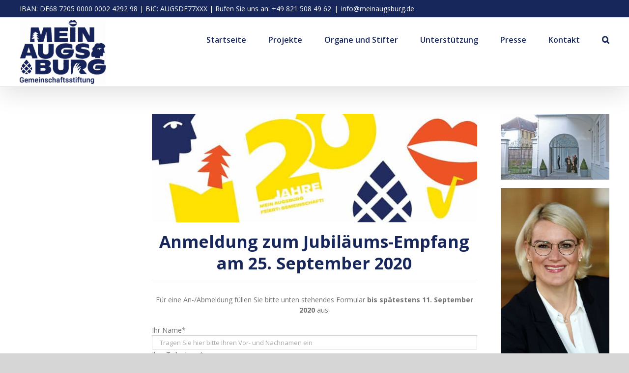

--- FILE ---
content_type: text/javascript; charset=utf-8
request_url: https://www.meinaugsburg.de/wp-content/plugins/elegant-elements-fusion-builder/assets/js/min/infi-elegant-modal-dialog.min.js?ver=1
body_size: 94
content:
!function(){"use strict";function a(a,b){jQuery(".elegant-modal.modal .modal-dialog").attr("class","elegant-modal-dialog modal-dialog "+b+" "+a+" animated")}jQuery(".elegant-modal").on("show.bs.modal",function(){var b,c="";c=jQuery(this).data("animation-start"),b=jQuery(this).find(".elegant-modal-dialog").data("size"),a(c,b)}),jQuery(".elegant-modal").on("hide.bs.modal",function(){var b,c="";c=jQuery(this).data("animation-exit"),b=jQuery(this).find(".elegant-modal-dialog").data("size"),a(c,b)})}(jQuery);